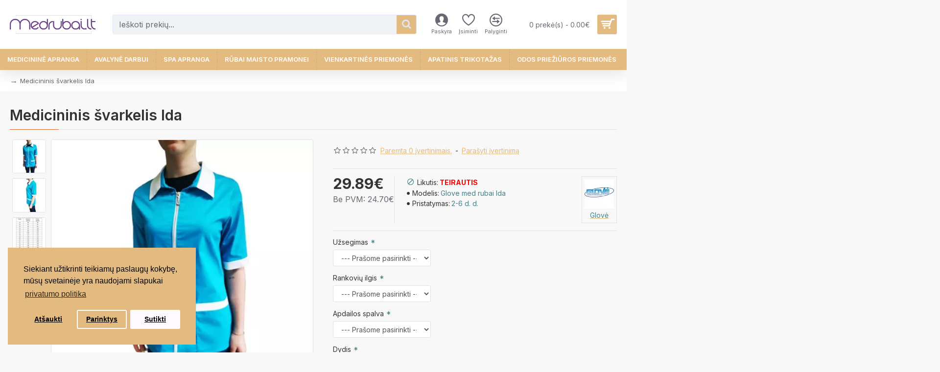

--- FILE ---
content_type: text/html; charset=utf-8
request_url: https://medrubai.lt/index.php?route=product/product/review&product_id=2045
body_size: -262
content:
<p>Atsiliepimų apie šią prekę kol kas nėra.</p>